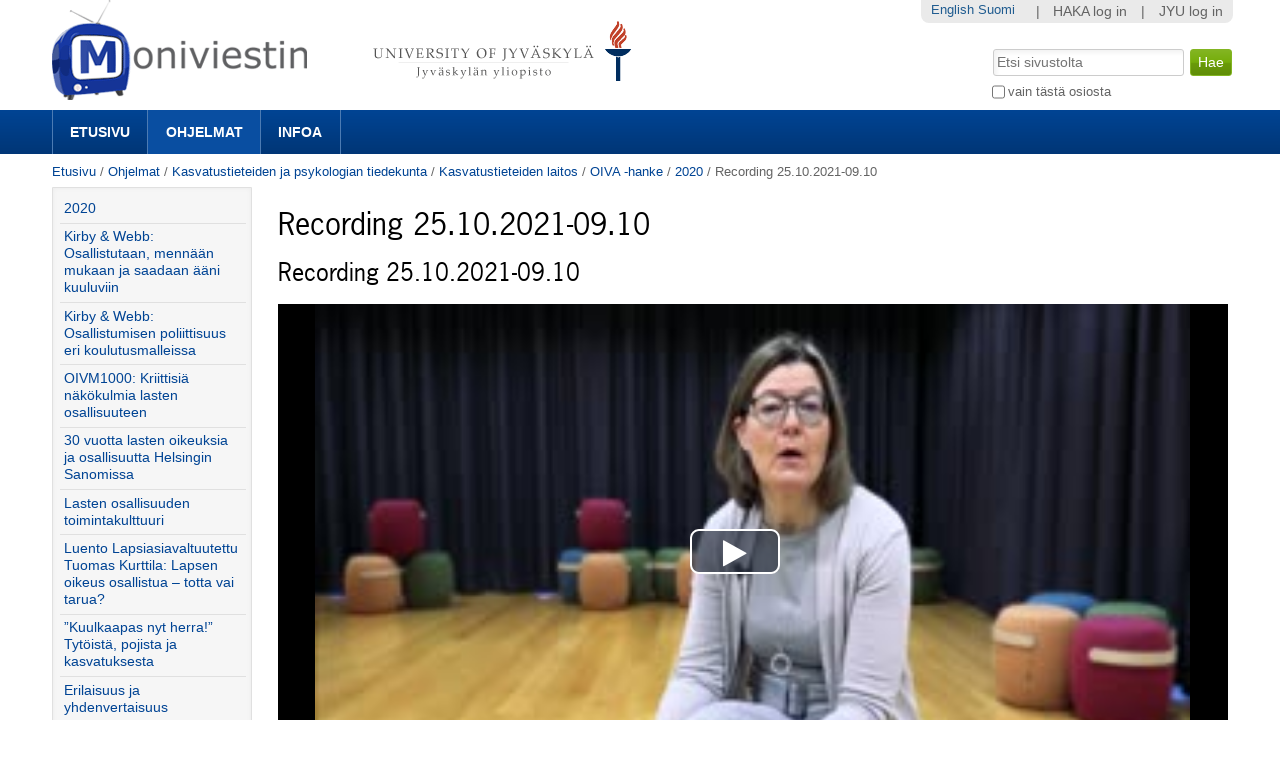

--- FILE ---
content_type: text/html;charset=utf-8
request_url: https://m3.jyu.fi/jyumv/ohjelmat/kptk/kla/oiva-hanke/2020/recording-25-10-2021-09.10
body_size: 41389
content:
<!DOCTYPE html PUBLIC "-//W3C//DTD XHTML 1.0 Transitional//EN" "http://www.w3.org/TR/xhtml1/DTD/xhtml1-transitional.dtd"><html xmlns="http://www.w3.org/1999/xhtml" lang="fi" xml:lang="fi">
<head>
    <meta http-equiv="Content-Type" content="text/html; charset=utf-8" />

    
        <base href="https://m3.jyu.fi/jyumv/ohjelmat/kptk/kla/oiva-hanke/2020/recording-25-10-2021-09.10/" /><!--[if lt IE 7]></base><![endif]-->
    

    
        <meta content="Recording 25.10.2021-09.10" name="DC.description" /><meta content="Recording 25.10.2021-09.10" name="description" /><meta content="text/plain" name="DC.format" /><meta content="Mediasivu" name="DC.type" /><meta content="2021/10/25 - " name="DC.date.valid_range" /><meta content="2021-10-25T10:38:32+02:00" name="DC.date.modified" /><meta content="2021-10-25T08:10:08+02:00" name="DC.date.created" /><meta content="fi" name="DC.language" />
<script type="text/javascript" class="jsviewlet">var I18N = {
    "insert_timestamp": "Lis\u00e4\u00e4 toistokohta", 
    "global": "globaali", 
    "jump_to_position": "Klikkaa t\u00e4st\u00e4 aloittaaksesi toiston kohdasta"
}</script>
<link rel="alternate" type="text/xml+oembed" href="https://m3.jyu.fi/jyumv/oembed?url=https%3A//m3.jyu.fi/jyumv/uidify/7d99884d0500471381ee03410831aa86&amp;format=xml" title="Recording 25.10.2021-09.10" />
        <link rel="alternate" type="application/json+oembed" href="https://m3.jyu.fi/jyumv/oembed?url=https%3A//m3.jyu.fi/jyumv/uidify/7d99884d0500471381ee03410831aa86&amp;format=json" title="Recording 25.10.2021-09.10" />
        

  
    <link rel="stylesheet" type="text/css" media="screen" href="https://m3.jyu.fi/jyumv/portal_css/M3Theme/reset-cachekey-d43406984e10d71c750c064823656a58.css" />
    <style type="text/css" media="screen">@import url(https://m3.jyu.fi/jyumv/portal_css/M3Theme/resourceplone.formwidget.autocompletejquery.autocomplete-cachekey-088d00219348297e252918bc19c6559c.css);</style>
    <link rel="stylesheet" type="text/css" href="https://m3.jyu.fi/jyumv/portal_css/M3Theme/base-cachekey-e9deb91a304b33b4e8beddbd3f57eeac.css" />
    <link rel="stylesheet" type="text/css" href="https://m3.jyu.fi/jyumv/portal_css/M3Theme/resourcejyu.tinymceoembedcssno-iframe-borders-cachekey-99db0f6d3a74c0410cbe94f98bb50cbe.css" />
    <link rel="stylesheet" type="text/css" media="screen" href="https://m3.jyu.fi/jyumv/portal_css/M3Theme/++resource++jyu.autodelete/css/style.css" title="Styles for warning viewlets in jyu.autodelete" />
    <style type="text/css" media="screen">@import url(https://m3.jyu.fi/jyumv/portal_css/M3Theme/++resource++jyu.m3.personalmediapages/css/easyaddportlet.css);</style>
    <link rel="stylesheet" type="text/css" media="screen" href="https://m3.jyu.fi/jyumv/portal_css/M3Theme/resourceplone.app.jquerytools.dateinput-cachekey-446e94cc3d824dedee97631e8fe3ee04.css" />
    <style type="text/css" media="screen">@import url(https://m3.jyu.fi/jyumv/portal_css/M3Theme/resourcejyu.rsslisting.stylesrsslisting-cachekey-5da169d4f3a621055a32d1b31a3aa283.css);</style>
    <link rel="stylesheet" type="text/css" href="https://m3.jyu.fi/jyumv/portal_css/M3Theme/resourcejyu.pathkeycsspathkey-cachekey-205fbccb87eb59a575cbefc38bbbca48.css" />
    <link rel="stylesheet" type="text/css" href="https://m3.jyu.fi/jyumv/portal_css/M3Theme/themejyu.theme2011dzstyle-cachekey-29b77856e65cf90796c5095312411a51.css" />
    <link rel="stylesheet" type="text/css" href="https://m3.jyu.fi/jyumv/portal_css/M3Theme/++resource++collective.fontawesome/css/font-awesome.min.css" />

  
  
    <script type="text/javascript" src="https://m3.jyu.fi/jyumv/portal_javascripts/M3Theme/resourceplone.app.jquery-cachekey-b4a677594797a495ed3a6328224846b6.js"></script>
    <script type="text/javascript" src="https://m3.jyu.fi/jyumv/portal_javascripts/M3Theme/resourceplone.formwidget.autocompletejquery.autocomplete.min-cachekey-0a3fa2dd71783e8ed7ed5d348f1c8581.js"></script>
    <script type="text/javascript" src="https://m3.jyu.fi/jyumv/portal_javascripts/M3Theme/resourcejyu.m3.mediajs3rdpartyprettyprint-cachekey-880e4efe72a2c5462a612fc4b23ece9a.js"></script>
    <script type="text/javascript" src="https://m3.jyu.fi/jyumv/portal_javascripts/M3Theme/resourcejyu.m3.mediajsm3.playerview-cachekey-d040d2d26e54917885fdc6a76970e48b.js"></script>
    <script type="text/javascript" src="https://m3.jyu.fi/jyumv/portal_javascripts/M3Theme/resourcejyu.m3.mediajs3rdpartyvideojs.ga-cachekey-2b88e07ba1e86c93d32d10ee2fd5c44c.js"></script>


<title>Recording 25.10.2021-09.10 — Moniviestin</title>
        
    <link rel="canonical" href="https://m3.jyu.fi/jyumv/ohjelmat/kptk/kla/oiva-hanke/2020/recording-25-10-2021-09.10" />
    <script type="text/javascript">
    if (window.jQuery !== undefined) { jQuery(function($) {
      if ($.datepick !== undefined) {
        var lt = String.fromCharCode(60),
            gt = String.fromCharCode(62),
        options = {
          yearRange: 'c-25:c+5', firstDay: 1,
          showTrigger: lt + 'button type="button" class="datepick"' + gt +
                       lt + 'img src="https://m3.jyu.fi/jyumv/popup_calendar.png" alt="" /' + gt +
                       lt + '/button' + gt
        };
        $.datepick.setDefaults($.datepick.regional['fi']);
        $(".date-widget, .datetime-widget").parent().datepick_z3cform(options);
      }
    })};
    </script>


    
    <link rel="apple-touch-icon" href="https://m3.jyu.fi/jyumv/touch_icon.png" />


<script type="text/javascript">
        jQuery(function($){
            if (typeof($.datepicker) != "undefined"){
              $.datepicker.setDefaults(
                jQuery.extend($.datepicker.regional['fi'],
                {dateFormat: 'dd.mm.yy'}));
            }
        });
        </script>




    <link rel="search" href="https://m3.jyu.fi/jyumv/@@search" title="Etsi tältä sivustolta" />



        
        
        
        
        

        
        <meta name="generator" content="Plone - http://plone.org" />
    

  
  <meta name="viewport" content="initial-scale=1" />
  <link rel="shortcut icon" type="image/x-icon" href="/jyumv/++theme++jyu.theme2011dz/images/favicon.ico" />
  <script type="text/javascript" src="https://use.typekit.com/kqo4yzt.js"></script>
  <script type="text/javascript">try{Typekit.load();}catch(e){}</script>
<meta property="og:image" content="https://m3.jyu.fi/jyumv/++resource++jyu.m3.media/images/program.png" /></head>

<body dir="ltr" class="template-view portaltype-jyu-m3-media-content-mediapage site-jyumv section-ohjelmat subsection-kptk subsection-kptk-kla subsection-kptk-kla-oiva-hanke icons-on userrole-anonymous"><div id="top"></div><div id="above-navbar">
  <div id="above-navbar-wrapper" class="page-width-magic">
    <div id="above-navbar-content" class="cell position-0 width-16">
      
    <p class="hiddenStructure">
  <a accesskey="2" href="https://m3.jyu.fi/jyumv/ohjelmat/kptk/kla/oiva-hanke/2020/recording-25-10-2021-09.10#content">Siirry sisältöön.</a> |

  <a accesskey="6" href="https://m3.jyu.fi/jyumv/ohjelmat/kptk/kla/oiva-hanke/2020/recording-25-10-2021-09.10#portal-globalnav">Siirry navigointiin</a>
</p>








<div id="portal-logos">

  <span>
    <a title="Moniviestin" accesskey="1" href="https://m3.jyu.fi/jyumv">
        <img alt="moniviestinlogo" src="https://m3.jyu.fi/jyumv/moniviestinlogo.png" />
    </a>
  </span>
</div>

    <p class="hiddenStructure">Navigation</p>

    



    </div>
  </div>
</div><div id="navbar">
  <div id="navbar-wrapper" class="page-width-magic">
    <div id="navbar-positioning" class="cell position-0 width-16">
      <a class="mobile-link mobile-link-sections">Sections</a>
      <a class="mobile-link mobile-link-search">Search</a>
      <ul id="navbar-content" class="hide-on-mobile mobile-transition"><li id="portaltab-index_html" class="plain"><a href="https://m3.jyu.fi/jyumv" title="">Etusivu</a></li><li id="portaltab-vanhat-ohjelmat-linkki" class="selected"><a href="https://m3.jyu.fi/jyumv/ohjelmat" title="Vanhat ohjelmat Moniviestimessä organisaatiorakenteen mukaan">Ohjelmat</a></li><li id="portaltab-info-linkki" class="plain"><a href="https://m3.jyu.fi/jyumv/ohjeet" title="Mikä Moniviestin? Infoa ja ohjeita.">Infoa</a></li></ul>
    </div>
  </div>
</div><div id="jyu-search-tools-wrapper" class="hide-on-mobile mobile-transition">
  <div id="portal-searchbox-wrapper" class="page-width-magic"> <div id="portal-searchbox">

    <form id="searchGadget_form" action="https://m3.jyu.fi/jyumv/@@search">

        <div class="LSBox">
        <label class="hiddenStructure" for="searchGadget">Hae</label>

        <input name="SearchableText" type="text" size="18" title="Etsi sivustolta" placeholder="Etsi sivustolta" accesskey="4" class="searchField" id="searchGadget" />

        <input class="searchButton" type="submit" value="Hae" />

        <div class="searchSection">
            <input id="searchbox_currentfolder_only" class="noborder" type="checkbox" name="path" value="/jyumv/ohjelmat/kptk/kla/oiva-hanke/2020" />
            <label for="searchbox_currentfolder_only" style="cursor: pointer">vain tästä osiosta</label>
        </div>

        <div class="LSResult" id="LSResult"><div class="LSShadow" id="LSShadow"></div></div>
        </div>
    </form>

    <div id="portal-advanced-search" class="hiddenStructure">
        <a href="https://m3.jyu.fi/jyumv/@@search" accesskey="5">Laajennettu haku...</a>
    </div>

</div></div>
</div><div id="below-navbar" class="page-width-magic">
  <div id="above-content" class="row">
    <div id="breadcrumbs" class="cell position-0 width-16">

    
    <span id="breadcrumbs-home">
        <a href="https://m3.jyu.fi/jyumv">Etusivu</a>
        <span class="breadcrumbSeparator">
            /
            
        </span>
    </span>
    <span id="breadcrumbs-1" dir="ltr">
        
            <a href="https://m3.jyu.fi/jyumv/ohjelmat">Ohjelmat</a>
            <span class="breadcrumbSeparator">
                /
                
            </span>
            
         
    </span>
    <span id="breadcrumbs-2" dir="ltr">
        
            <a href="https://m3.jyu.fi/jyumv/ohjelmat/kptk">Kasvatustieteiden ja psykologian tiedekunta</a>
            <span class="breadcrumbSeparator">
                /
                
            </span>
            
         
    </span>
    <span id="breadcrumbs-3" dir="ltr">
        
            <a href="https://m3.jyu.fi/jyumv/ohjelmat/kptk/kla">Kasvatustieteiden laitos</a>
            <span class="breadcrumbSeparator">
                /
                
            </span>
            
         
    </span>
    <span id="breadcrumbs-4" dir="ltr">
        
            <a href="https://m3.jyu.fi/jyumv/ohjelmat/kptk/kla/oiva-hanke">OIVA -hanke</a>
            <span class="breadcrumbSeparator">
                /
                
            </span>
            
         
    </span>
    <span id="breadcrumbs-5" dir="ltr">
        
            <a href="https://m3.jyu.fi/jyumv/ohjelmat/kptk/kla/oiva-hanke/2020">2020</a>
            <span class="breadcrumbSeparator">
                /
                
            </span>
            
         
    </span>
    <span id="breadcrumbs-6" dir="ltr">
        
            
            
            <span id="breadcrumbs-current">Recording 25.10.2021-09.10</span>
         
    </span>

</div>
    
  </div>

  <div id="portal-columns" class="row">
    <div id="column-content" class="cell position-3 width-13">
      <div id="viewlet-above-content">


</div><dl class="portalMessage info" id="kssPortalMessage" style="display:none">
        <dt>Info</dt>
        <dd></dd>
    </dl><div id="content">

                            

                            
  
    
    <h1 id="m3filename">
      <span>Recording 25.10.2021-09.10</span>
      <span style="display: none">7d99884d0500471381ee03410831aa86</span>
    </h1>
    <h2>
      <span>Recording 25.10.2021-09.10</span>
    </h2>
    


    

    <div>

<script type="text/javascript" src="https://m3.jyu.fi/jyumv/++resource++jyu.m3.media/js/3rdparty/hls.min.js"></script>

<div class="playerView">

  <script>videojs.options.flash.swf = "++resource++jyu.m3.media/js/3rdparty/video-js/video-js.swf";</script>

  <div id="m3video">
    <div class="playerExtraControls onlyInEmbed">
      <a id="m3Link" target="_top" title="Toista Moniviestimessä" href="https://m3.jyu.fi/jyumv/ohjelmat/kptk/kla/oiva-hanke/2020/recording-25-10-2021-09.10">Recording 25.10.2021-09.10</a>
      
      
    </div>
    <div class="playerBorders">
      <video width="100%" id="m3player" class="video-js vjs-default-skin" controls="false" preload="none" data-width="1280" data-default-profile="HDH264" data-poster-url="https://m3.jyu.fi/jyumv/ohjelmat/kptk/kla/oiva-hanke/2020/recording-25-10-2021-09.10/posterframe-002.jpg/@@posterframe" data-height="720">
        <source src="https://m3stream.jyu.fi/m3vod/_definst_/3/jyumv/7d99884d0500471381ee03410831aa86/7d99884d0500471381ee03410831aa86_1080p-20211025-06101635142639.mp4/playlist.m3u8" type="application/x-mpegURL" data-profile="1080p" data-title="1080p"></source>
        <source src="https://m3stream.jyu.fi/m3vod/_definst_/3/jyumv/7d99884d0500471381ee03410831aa86/7d99884d0500471381ee03410831aa86_HDH264-20211025-06101635142639.mp4/playlist.m3u8" type="application/x-mpegURL" data-profile="HDH264" data-title="720p"></source>
        <source src="https://m3stream.jyu.fi/m3vod/_definst_/3/jyumv/7d99884d0500471381ee03410831aa86/7d99884d0500471381ee03410831aa86_SDH264-20211025-06101635142639.mp4/playlist.m3u8" type="application/x-mpegURL" data-profile="SDH264" data-title="480p"></source>
        <source src="https://m3stream.jyu.fi/m3vod/_definst_/3/jyumv/7d99884d0500471381ee03410831aa86/7d99884d0500471381ee03410831aa86_Mobile-20211025-06101635142639.mp4/playlist.m3u8" type="application/x-mpegURL" data-profile="Mobile" data-title="240p"></source>
        
      </video>
    </div>
  </div>
  <div id="m3audio">
    <div class="playerExtraControls">
      <a class="restoreVideoPlayer" href="#">Näytä video</a>
    </div>
    <audio controls="controls" id="audioPlayer" src="https://m3stream.jyu.fi/m3vod/_definst_/3/jyumv/7d99884d0500471381ee03410831aa86/mp3:7d99884d0500471381ee03410831aa86_HQMP3-20211025-06101635142639.mp3/playlist.m3u8">Selaimesi ei tue äänentoistoa. Voit yrittää ladata tiedoston 'Lataukset' -välilehdeltä, jos se on saatavilla.</audio>
  </div>
</div>
</div>
    <div><div class="playerDetails">
    <div id="accordion">


    
      
    
    
      
    
    
      <div>
        <div class="accordionButton pure-button">
          
            <i class="icon-download-alt"></i>
          
          <a>Lataukset</a> 
        </div>
        <div class="accordionContent">
          
                <div class="submenuBorders">
        <p>Voit tallentaa median tietokoneellesi seuraavissa formaateissa: </p>

        <ul class="mediaDownloadLinks">
          <li title="Full HD H264">
            <a class="downloadLink" href="https://m3static.cc.jyu.fi/m3videos/3/jyumv/7d99884d0500471381ee03410831aa86/7d99884d0500471381ee03410831aa86_1080p-20211025-06101635142639.mp4">
              <span class="downloadType">1080P/1080p</span>
              <span class="downloadSize">1920x1088, </span>
              <span class="downloadSize">30 MB</span>
            </a>
          </li>
          <li title="Korkealaatuinen H264">
            <a class="downloadLink" href="https://m3static.cc.jyu.fi/m3videos/3/jyumv/7d99884d0500471381ee03410831aa86/7d99884d0500471381ee03410831aa86_HDH264-20211025-06101635142639.mp4">
              <span class="downloadType">HDH264/Hdh264</span>
              <span class="downloadSize">1280x720, </span>
              <span class="downloadSize">14 MB</span>
            </a>
          </li>
          <li title="Korkealaatuinen MP3">
            <a class="downloadLink" href="https://m3static.cc.jyu.fi/m3videos/3/jyumv/7d99884d0500471381ee03410831aa86/7d99884d0500471381ee03410831aa86_HQMP3-20211025-06101635142639.mp3">
              <span class="downloadType">HQMP3/Hqmp3</span>
              <span class="downloadSize">576x320, </span>
              <span class="downloadSize">856 kB</span>
            </a>
          </li>
          <li title="H264 mobiililaitteille">
            <a class="downloadLink" href="https://m3static.cc.jyu.fi/m3videos/3/jyumv/7d99884d0500471381ee03410831aa86/7d99884d0500471381ee03410831aa86_Mobile-20211025-06101635142639.mp4">
              <span class="downloadType">MOBILE/Mobile</span>
              <span class="downloadSize">320x176, </span>
              <span class="downloadSize">1 MB</span>
            </a>
          </li>
          <li title="Peruslaatuinen H264">
            <a class="downloadLink" href="https://m3static.cc.jyu.fi/m3videos/3/jyumv/7d99884d0500471381ee03410831aa86/7d99884d0500471381ee03410831aa86_SDH264-20211025-06101635142639.mp4">
              <span class="downloadType">SDH264/Sdh264</span>
              <span class="downloadSize">640x368, </span>
              <span class="downloadSize">4 MB</span>
            </a>
          </li>
        </ul>
      </div>

        </div>
      </div>
    
    
      <div>
        <div class="accordionButton pure-button">
          
            <i class="icon-share"></i>
          
          <a>Upotus</a> 
        </div>
        <div class="accordionContent">
          
                <div class="m3AccordionEmbed">
        <p>Voit käyttää tätä koodia upottaaksesi median toiselle sivulle. Tämän koodin kiinteäkokoinen upotus on laajasti yhteensopiva ja sopivin useimpiin käyttötarkoituksiin.</p>
        
            <textarea class="embedcode" cols="5" rows="8">&lt;iframe style="border: 0px" frameborder="0" type="text/html" allowfullscreen="true" webkitallowfullscreen="true" mozallowfullscreen="true" oallowfullscreen="true" msallowfullscreen="true" src="https://m3.jyu.fi/jyumv/embed?uid=7d99884d0500471381ee03410831aa86" height="335" width="177"&gt;
  &lt;p&gt;
    Cannot display this embedded content because your browser does not
    support iframes.
  &lt;/p&gt;
&lt;/iframe&gt;
</textarea>
        
        
        <p>Tämä sivu tukee myös oEmbed-upotusta.</p>
      </div>

        </div>
      </div>
    
    
      <div>
        <div class="accordionButton pure-button">
          
            <i class="icon-share"></i>
          
          <a>Responsiivinen upotus</a> 
        </div>
        <div class="accordionContent">
          
                <div class="m3AccordionEmbed">
        <p>Voit käyttää tätä koodia upottaaksesi median toiselle sivulle. Tämän koodin responsiivinen eli mukautuva upotus soveltuu käyttöön responsiivisilla verkkosivuilla.</p>
        
            <textarea class="embedcode" cols="5" rows="8">&lt;div style="height: 0;overflow: hidden;padding-top: min(740px, calc(((740.0 - 20.0) / 1280.0 * 100%) + 20px));max-width: 1280px;position: relative; margin-left: auto; margin-right: auto;"&gt;
&lt;iframe style="border: 0px; position: absolute;top: 0;left: 0;width: 100%;height: 100%;" frameborder="0" type="text/html" allowfullscreen="true" webkitallowfullscreen="true" mozallowfullscreen="true" oallowfullscreen="true" msallowfullscreen="true" width="100%" src="https://m3.jyu.fi/jyumv/embed?uid=7d99884d0500471381ee03410831aa86" height="740"&gt;
  &lt;p&gt;
    Cannot display this embedded content because your browser does not
    support iframes.
  &lt;/p&gt;
&lt;/iframe&gt;
&lt;/div&gt;
</textarea>
        
        
        <p>Tämä sivu tukee myös oEmbed-upotusta.</p>
      </div>

        </div>
      </div>
    
    
      <div>
        <div class="accordionButton pure-button">
          
            <i class="icon-link"></i>
          
          <a>Aikalinkki videoon</a> 
        </div>
        <div class="accordionContent">
          
                <div class="submenuBorders">
        <p>Voit käyttää tätä osoitetta linkittääksesi videon sen nykyiseen tilaan.</p>
        <p>Voit myös lisätä osoitteen kirjanmerkkeihin ja jatkaa katsomista myöhemmin.</p>
        <p><input id="positionURL" type="text" /></p>
        <p><button id="updateURL" class="allowMultiSubmit">Päivitä osoite</button></p>
      </div>

        </div>
      </div>
    
    
      <div>
        <div class="accordionButton pure-button">
          
            <i class="icon-mobile-phone"></i>
          
          <a>Katselulinkit mobiililaitteille</a> 
        </div>
        <div class="accordionContent">
          
          <div class="submenuBorders">
  <p>Jos mobiililaitteesi ei toista tätä videota, kokeile seuraavia linkkejä.</p>
  
    <div class="androidLink">
      <i class="icon-android"> </i>
      <a href="rtsp://m3stream.jyu.fi/m3vod/_definst_/3/jyumv/7d99884d0500471381ee03410831aa86/7d99884d0500471381ee03410831aa86_SDH264-20211025-06101635142639.mp4" id="androidLink" title="Android-yhteensopiva lähde">Android
      </a>
    </div>
    <div class="iphoneLink">
      <i class="icon-apple"> </i>
      <a href="https://m3stream.jyu.fi/m3vod/_definst_/3/jyumv/7d99884d0500471381ee03410831aa86/7d99884d0500471381ee03410831aa86_SDH264-20211025-06101635142639.mp4/playlist.m3u8" id="iphoneLink" title="iPhone/iPad-yhteensopiva lähde">iPhone/iPad
      </a>
    </div>
  
</div>

        </div>
      </div>
    

  </div>
</div>
</div>

    

    <div id="belowcontentbody">
      



    <div class="visualClear"><!-- --></div>

    <div class="documentActions">
        

        

    </div>




    </div>
  

                        </div>
    








    <div class="reply">
        <form action="https://m3.jyu.fi/jyumv/login_form?came_from=https%3A//m3.jyu.fi/jyumv/ohjelmat/kptk/kla/oiva-hanke/2020/recording-25-10-2021-09.10/view">
            <input class="standalone loginbutton" type="submit" value="Kirjaudu sisään kommentoidaksesi" />
        </form>
    </div>

    

    

    


</div>
    <div id="column-one" class="cell position-0 width-3">
            
                
<div class="portletWrapper" data-portlethash="706c6f6e652e6c656674636f6c756d6e0a636f6e746578740a2f6a79756d760a6e617669676174696f6e" id="portletwrapper-706c6f6e652e6c656674636f6c756d6e0a636f6e746578740a2f6a79756d760a6e617669676174696f6e">
<dl class="portlet portletNavigationTree">

    <dt class="portletHeader hiddenStructure">
        <span class="portletTopLeft"></span>
        <a href="https://m3.jyu.fi/jyumv/sitemap" class="tile">Navigointi</a>
        <span class="portletTopRight"></span>
    </dt>

    <dd class="portletItem lastItem">
        <ul class="navTree navTreeLevel0">
            <li class="navTreeItem navTreeTopNode section-2020">
                <div>
                   <a href="https://m3.jyu.fi/jyumv/ohjelmat/kptk/kla/oiva-hanke/2020" class="contenttype-jyu-m3-media-content-program" title="OIVA -hankkeen videoita 2020">
                   <img width="16" height="16" src="https://m3.jyu.fi/jyumv/++resource++jyu.m3.media/images/program.png" alt="Program" />
                   
                   2020
                   </a>
                </div>
            </li>
            



<li class="navTreeItem visualNoMarker section-video-1-1">

    


        <a href="https://m3.jyu.fi/jyumv/ohjelmat/kptk/kla/oiva-hanke/2020/video-1-1" class="state-published contenttype-jyu-m3-media-content-mediapage" title="Oppilaiden osallisuuden politiikkaa">
            <img width="16" height="16" src="https://m3.jyu.fi/jyumv/++resource++jyu.m3.media/images/video.png" alt="Mediasivu" />
            <span>Kirby &amp; Webb: Osallistutaan, mennään mukaan ja saadaan ääni kuuluviin</span>
        </a>

        

    
</li>


<li class="navTreeItem visualNoMarker section-video-2-1">

    


        <a href="https://m3.jyu.fi/jyumv/ohjelmat/kptk/kla/oiva-hanke/2020/video-2-1" class="state-published contenttype-jyu-m3-media-content-mediapage" title="Perpetua Kirby &amp; Rebecca Webb">
            <img width="16" height="16" src="https://m3.jyu.fi/jyumv/++resource++jyu.m3.media/images/video.png" alt="Mediasivu" />
            <span>Kirby &amp; Webb: Osallistumisen poliittisuus eri koulutusmalleissa</span>
        </a>

        

    
</li>


<li class="navTreeItem visualNoMarker section-recording-24-01-2020-10-25">

    


        <a href="https://m3.jyu.fi/jyumv/ohjelmat/kptk/kla/oiva-hanke/2020/recording-24-01-2020-10.25" class="state-published contenttype-jyu-m3-media-content-mediapage" title="Marit Ursin (Associate Professor, PHD) ja Marleena Mustola (Yliopistonlehtori, FT)">
            <img width="16" height="16" src="https://m3.jyu.fi/jyumv/++resource++jyu.m3.media/images/video.png" alt="Mediasivu" />
            <span>OIVM1000: Kriittisiä näkökulmia lasten osallisuuteen</span>
        </a>

        

    
</li>


<li class="navTreeItem visualNoMarker section-recording-24-01-2020-10-54">

    


        <a href="https://m3.jyu.fi/jyumv/ohjelmat/kptk/kla/oiva-hanke/2020/recording-24-01-2020-10.54" class="state-published contenttype-jyu-m3-media-content-mediapage" title="Eija Sevón ja Marleena Mustola">
            <img width="16" height="16" src="https://m3.jyu.fi/jyumv/++resource++jyu.m3.media/images/video.png" alt="Mediasivu" />
            <span>30 vuotta lasten oikeuksia ja osallisuutta Helsingin Sanomissa</span>
        </a>

        

    
</li>


<li class="navTreeItem visualNoMarker section-recording-24-01-2020-10-56">

    


        <a href="https://m3.jyu.fi/jyumv/ohjelmat/kptk/kla/oiva-hanke/2020/recording-24-01-2020-10.56" class="state-published contenttype-jyu-m3-media-content-mediapage" title="Liisa Karlsson ja Tuula Stenius">
            <img width="16" height="16" src="https://m3.jyu.fi/jyumv/++resource++jyu.m3.media/images/video.png" alt="Mediasivu" />
            <span>Lasten osallisuuden toimintakulttuuri</span>
        </a>

        

    
</li>


<li class="navTreeItem visualNoMarker section-recording-24-01-2020-10-58">

    


        <a href="https://m3.jyu.fi/jyumv/ohjelmat/kptk/kla/oiva-hanke/2020/recording-24-01-2020-10.58" class="state-published contenttype-jyu-m3-media-content-mediapage" title="Luento Lapsiasiavaltuutettu Tuomas Kurttila">
            <img width="16" height="16" src="https://m3.jyu.fi/jyumv/++resource++jyu.m3.media/images/video.png" alt="Mediasivu" />
            <span>Luento Lapsiasiavaltuutettu Tuomas Kurttila: Lapsen oikeus osallistua – totta vai tarua?</span>
        </a>

        

    
</li>


<li class="navTreeItem visualNoMarker section-recording-24-01-2020-11-01">

    


        <a href="https://m3.jyu.fi/jyumv/ohjelmat/kptk/kla/oiva-hanke/2020/recording-24-01-2020-11.01" class="state-published contenttype-jyu-m3-media-content-mediapage" title="Podcast: Alasuutari Maarit (2019)">
            <img width="16" height="16" src="https://m3.jyu.fi/jyumv/++resource++jyu.m3.media/images/video.png" alt="Mediasivu" />
            <span>”Kuulkaapas nyt herra!” Tytöistä, pojista ja kasvatuksesta</span>
        </a>

        

    
</li>


<li class="navTreeItem visualNoMarker section-recording-24-01-2020-11-03">

    


        <a href="https://m3.jyu.fi/jyumv/ohjelmat/kptk/kla/oiva-hanke/2020/recording-24-01-2020-11.03" class="state-published contenttype-jyu-m3-media-content-mediapage" title="Podcast">
            <img width="16" height="16" src="https://m3.jyu.fi/jyumv/++resource++jyu.m3.media/images/video.png" alt="Mediasivu" />
            <span>Erilaisuus ja yhdenvertaisuus</span>
        </a>

        

    
</li>


<li class="navTreeItem visualNoMarker section-recording-24-01-2020-11-05">

    


        <a href="https://m3.jyu.fi/jyumv/ohjelmat/kptk/kla/oiva-hanke/2020/recording-24-01-2020-11.05" class="state-published contenttype-jyu-m3-media-content-mediapage" title="Can &amp; Vuorisalo, 2019">
            <img width="16" height="16" src="https://m3.jyu.fi/jyumv/++resource++jyu.m3.media/images/video.png" alt="Mediasivu" />
            <span>Yhteiskunnalliset jaot ja niiden merkitys yksilön elämään</span>
        </a>

        

    
</li>


<li class="navTreeItem visualNoMarker section-recording-24-01-2020-11-07">

    


        <a href="https://m3.jyu.fi/jyumv/ohjelmat/kptk/kla/oiva-hanke/2020/recording-24-01-2020-11.07" class="state-published contenttype-jyu-m3-media-content-mediapage" title="Sonja Ala-Lahti:Mindfulness sosio-emotionaalisia vaikeuksia kokevien lasten tukikeinona varhaiskasvatuksessa">
            <img width="16" height="16" src="https://m3.jyu.fi/jyumv/++resource++jyu.m3.media/images/video.png" alt="Mediasivu" />
            <span>Sonja Ala-Lahti 8.3.2019</span>
        </a>

        

    
</li>


<li class="navTreeItem visualNoMarker section-recording-24-01-2020-11-10">

    


        <a href="https://m3.jyu.fi/jyumv/ohjelmat/kptk/kla/oiva-hanke/2020/recording-24-01-2020-11.10" class="state-published contenttype-jyu-m3-media-content-mediapage" title="Del Angel, T. &amp; Moring, A. &amp; Sevón, E. &amp; Vilkka, L. 2019. Monimuotoisten perheiden kohtaamisen kysymyksiä.">
            <img width="16" height="16" src="https://m3.jyu.fi/jyumv/++resource++jyu.m3.media/images/video.png" alt="Mediasivu" />
            <span>Monimuotoiset Perheet</span>
        </a>

        

    
</li>


<li class="navTreeItem visualNoMarker section-video-1-2">

    


        <a href="https://m3.jyu.fi/jyumv/ohjelmat/kptk/kla/oiva-hanke/2020/video-1-2" class="state-published contenttype-jyu-m3-media-content-mediapage" title="Tarja Pösö">
            <img width="16" height="16" src="https://m3.jyu.fi/jyumv/++resource++jyu.m3.media/images/video.png" alt="Mediasivu" />
            <span>Lasten suojelemisen ristiriidoista - näkökulmia lastensuojelussa</span>
        </a>

        

    
</li>


<li class="navTreeItem visualNoMarker section-video-3-1">

    


        <a href="https://m3.jyu.fi/jyumv/ohjelmat/kptk/kla/oiva-hanke/2020/video-3-1" class="state-published_with_subtitles contenttype-jyu-m3-media-content-mediapage" title="Perheiden monimuotoisuus ja lasten hyvinvointi">
            <img width="16" height="16" src="https://m3.jyu.fi/jyumv/++resource++jyu.m3.media/images/video.png" alt="Mediasivu" />
            <span>Kimmo Jokinen</span>
        </a>

        

    
</li>


<li class="navTreeItem visualNoMarker section-video-4">

    


        <a href="https://m3.jyu.fi/jyumv/ohjelmat/kptk/kla/oiva-hanke/2020/video-4" class="state-published contenttype-jyu-m3-media-content-mediapage" title="Sanna Mustasaari">
            <img width="16" height="16" src="https://m3.jyu.fi/jyumv/++resource++jyu.m3.media/images/video.png" alt="Mediasivu" />
            <span>Moninaiset perheet ja kulttuurit lapsen oikeuksien näkökulmasta</span>
        </a>

        

    
</li>


<li class="navTreeItem visualNoMarker section-video-5">

    


        <a href="https://m3.jyu.fi/jyumv/ohjelmat/kptk/kla/oiva-hanke/2020/video-5" class="state-published contenttype-jyu-m3-media-content-mediapage" title="Marja Peltola">
            <img width="16" height="16" src="https://m3.jyu.fi/jyumv/++resource++jyu.m3.media/images/video.png" alt="Mediasivu" />
            <span>Samanlaisia ja erilaisia - Sosiologisia näkökulmia maahanmuuttotaustaisiin perheisiin</span>
        </a>

        

    
</li>


<li class="navTreeItem visualNoMarker section-recording-29-07-2020-11-01">

    


        <a href="https://m3.jyu.fi/jyumv/ohjelmat/kptk/kla/oiva-hanke/2020/recording-29-07-2020-11.01" class="state-published_with_subtitles contenttype-jyu-m3-media-content-mediapage" title="KPTM1030 - Ryhmälinssi moninaisuuden kohtaamiseen koulutus- ja kasvatustyössä">
            <img width="16" height="16" src="https://m3.jyu.fi/jyumv/++resource++jyu.m3.media/images/video.png" alt="Mediasivu" />
            <span>Tuuli Anna Renvik, VTT, yliopistonlehtori, Helsingin yliopiston Avoin yliopisto</span>
        </a>

        

    
</li>


<li class="navTreeItem visualNoMarker section-recording-29-07-2020-14-55">

    


        <a href="https://m3.jyu.fi/jyumv/ohjelmat/kptk/kla/oiva-hanke/2020/recording-29-07-2020-14.55" class="state-published_with_subtitles contenttype-jyu-m3-media-content-mediapage" title="Moodlessa olevan opintojakson introvideo.">
            <img width="16" height="16" src="https://m3.jyu.fi/jyumv/++resource++jyu.m3.media/images/video.png" alt="Mediasivu" />
            <span>KPTM1030 -introvideo</span>
        </a>

        

    
</li>


<li class="navTreeItem visualNoMarker section-recording-03-08-2020-10-46">

    


        <a href="https://m3.jyu.fi/jyumv/ohjelmat/kptk/kla/oiva-hanke/2020/recording-03-08-2020-10.46" class="state-published contenttype-jyu-m3-media-content-mediapage" title="OIVM3000: Lasten oikeudet, lastensuojelu ja perheet etnisistä vähemmistöistä">
            <img width="16" height="16" src="https://m3.jyu.fi/jyumv/++resource++jyu.m3.media/images/video.png" alt="Mediasivu" />
            <span>Marit Ursin</span>
        </a>

        

    
</li>


<li class="navTreeItem visualNoMarker section-recording-03-08-2020-10-55">

    


        <a href="https://m3.jyu.fi/jyumv/ohjelmat/kptk/kla/oiva-hanke/2020/recording-03-08-2020-10.55" class="state-published contenttype-jyu-m3-media-content-mediapage" title="Monimuotoisuutta rakentamassa: tiedon hierarkisuudesta">
            <img width="16" height="16" src="https://m3.jyu.fi/jyumv/++resource++jyu.m3.media/images/video.png" alt="Mediasivu" />
            <span>Norma Rudolph, Tohtorikoulutettava</span>
        </a>

        

    
</li>


<li class="navTreeItem visualNoMarker section-recording-03-08-2020-10-56">

    


        <a href="https://m3.jyu.fi/jyumv/ohjelmat/kptk/kla/oiva-hanke/2020/recording-03-08-2020-10.56" class="state-published contenttype-jyu-m3-media-content-mediapage" title="Koskinen, M. &amp; Koskinen, A. Stigmatisointi ja mikroaggressiot kansainvälisesti adoptoitujen kuulumisen ja osallisuuden haastajina 2019">
            <img width="16" height="16" src="https://m3.jyu.fi/jyumv/++resource++jyu.m3.media/images/video.png" alt="Mediasivu" />
            <span>Koskinen, M. &amp; Koskinen, A.</span>
        </a>

        

    
</li>


<li class="navTreeItem visualNoMarker section-video">

    


        <a href="https://m3.jyu.fi/jyumv/ohjelmat/kptk/kla/oiva-hanke/2020/video" class="state-published contenttype-jyu-m3-media-content-mediapage" title="OIVA MOOC introvideo">
            <img width="16" height="16" src="https://m3.jyu.fi/jyumv/++resource++jyu.m3.media/images/video.png" alt="Mediasivu object code" />
            <span>MOOC intro</span>
        </a>

        

    
</li>


<li class="navTreeItem visualNoMarker section-recording-05-08-2020-13-00">

    


        <a href="https://m3.jyu.fi/jyumv/ohjelmat/kptk/kla/oiva-hanke/2020/recording-05-08-2020-13.00" class="state-published_with_subtitles contenttype-jyu-m3-media-content-mediapage" title="Mustola &amp; Sevón: Lasten kuuleminen HS uutisoinneissa">
            <img width="16" height="16" src="https://m3.jyu.fi/jyumv/++resource++jyu.m3.media/images/video.png" alt="Mediasivu" />
            <span>Mustola &amp; Sevón</span>
        </a>

        

    
</li>


<li class="navTreeItem visualNoMarker section-recording-05-06-2021-08-29">

    


        <a href="https://m3.jyu.fi/jyumv/ohjelmat/kptk/kla/oiva-hanke/2020/recording-05-06-2021-08.29" class="state-published contenttype-jyu-m3-media-content-mediapage" title="Suvianna Hakalehto">
            <img width="16" height="16" src="https://m3.jyu.fi/jyumv/++resource++jyu.m3.media/images/video.png" alt="Mediasivu" />
            <span>1. Lasten oikeudet</span>
        </a>

        

    
</li>


<li class="navTreeItem visualNoMarker section-recording-05-06-2021-08-33">

    


        <a href="https://m3.jyu.fi/jyumv/ohjelmat/kptk/kla/oiva-hanke/2020/recording-05-06-2021-08.33" class="state-published contenttype-jyu-m3-media-content-mediapage" title="Suvianna Hakalehto">
            <img width="16" height="16" src="https://m3.jyu.fi/jyumv/++resource++jyu.m3.media/images/video.png" alt="Mediasivu" />
            <span>2. Lasten osallisuusoikeudet</span>
        </a>

        

    
</li>


<li class="navTreeItem visualNoMarker section-recording-05-06-2021-08-34">

    


        <a href="https://m3.jyu.fi/jyumv/ohjelmat/kptk/kla/oiva-hanke/2020/recording-05-06-2021-08.34" class="state-published contenttype-jyu-m3-media-content-mediapage" title="Suvianna Hakalehto">
            <img width="16" height="16" src="https://m3.jyu.fi/jyumv/++resource++jyu.m3.media/images/video.png" alt="Mediasivu" />
            <span>3. Lapsen etu</span>
        </a>

        

    
</li>


<li class="navTreeItem visualNoMarker section-recording-05-06-2021-08-38">

    


        <a href="https://m3.jyu.fi/jyumv/ohjelmat/kptk/kla/oiva-hanke/2020/recording-05-06-2021-08.38" class="state-published contenttype-jyu-m3-media-content-mediapage" title="Suvianna Hakalehto">
            <img width="16" height="16" src="https://m3.jyu.fi/jyumv/++resource++jyu.m3.media/images/video.png" alt="Mediasivu" />
            <span>4. Mitä lapset ajattelevat lasten oikeuksista?</span>
        </a>

        

    
</li>


<li class="navTreeItem visualNoMarker section-recording-05-06-2021-09-13">

    


        <a href="https://m3.jyu.fi/jyumv/ohjelmat/kptk/kla/oiva-hanke/2020/recording-05-06-2021-09.13" class="state-published contenttype-jyu-m3-media-content-mediapage" title="Suvianna Hakalehto">
            <img width="16" height="16" src="https://m3.jyu.fi/jyumv/++resource++jyu.m3.media/images/video.png" alt="Mediasivu" />
            <span>5. Miksi lasten oikeuksien tunteminen on tärkeää?</span>
        </a>

        

    
</li>


<li class="navTreeItem visualNoMarker navTreeCurrentNode section-recording-25-10-2021-09-10">

    


        <a href="https://m3.jyu.fi/jyumv/ohjelmat/kptk/kla/oiva-hanke/2020/recording-25-10-2021-09.10" class="state-published navTreeCurrentItem navTreeCurrentNode contenttype-jyu-m3-media-content-mediapage" title="Recording 25.10.2021-09.10">
            <img width="16" height="16" src="https://m3.jyu.fi/jyumv/++resource++jyu.m3.media/images/video.png" alt="Mediasivu" />
            <span>Recording 25.10.2021-09.10</span>
        </a>

        

    
</li>


<li class="navTreeItem visualNoMarker section-lasten-oikeudet-teemavideo">

    


        <a href="https://m3.jyu.fi/jyumv/ohjelmat/kptk/kla/oiva-hanke/2020/lasten-oikeudet-teemavideo" class="state-published contenttype-jyu-m3-media-content-mediapage" title="Teemavideo">
            <img width="16" height="16" src="https://m3.jyu.fi/jyumv/++resource++jyu.m3.media/images/video.png" alt="Mediasivu object code" />
            <span>Lasten oikeudet -Teemavideo</span>
        </a>

        

    
</li>




        </ul>
        <span class="portletBottomLeft"></span>
        <span class="portletBottomRight"></span>
    </dd>
</dl>

</div>




            
        </div>
    
  </div>

  <div id="jyu-site-tools-wrapper">
    <div id="jyu-site-tools" class="page-width-magic">
      <div id="quicknav-personaltools-wrapper"><ul class="actionMenu deactivated" id="portal-personaltools">
  <li id="anon-personalbar">
    
        <a href="" id="personaltools-copy_of_separator"> | </a>
    
    
        <a href="https://m3.jyu.fi/jyumv/shiblogin?came_from=https://m3.jyu.fi/jyumv/ohjelmat/kptk/kla/oiva-hanke/2020/recording-25-10-2021-09.10" id="personaltools-haka_login">HAKA log in</a>
    
    
        <a href="" id="personaltools-separator"> | </a>
    
    
        <a href="https://m3.jyu.fi/Shibboleth.sso/Login?target=https://m3.jyu.fi/jyumv/shiblogin?came_from=https://m3.jyu.fi/jyumv/ohjelmat/kptk/kla/oiva-hanke/2020/recording-25-10-2021-09.10&amp;entityID=https://login.jyu.fi/idp/shibboleth" id="personaltools-jyu_login">JYU log in</a>
    
  </li>
</ul><ul id="portal-languageselector">
    
    <li class="language-en">
        <a href="https://m3.jyu.fi/jyumv/ohjelmat/kptk/kla/oiva-hanke/2020/recording-25-10-2021-09.10/switchLanguage?set_language=en" title="English">English</a>
    </li>
    
    
    <li class="currentLanguage language-fi">
        <a href="https://m3.jyu.fi/jyumv/ohjelmat/kptk/kla/oiva-hanke/2020/recording-25-10-2021-09.10/switchLanguage?set_language=fi" title="Suomi">Suomi</a>
    </li>
    
</ul></div>
      <div id="language-selector-wrapper"></div>
    </div>
  </div>
  <div id="portal-footer-wrapper" class="row">
    <div id="portal-footer" class="cell position-0 width-16">
      <span class="facultycolor"></span>
      <div id="portal-footer-content"><p style="text-align: center; "><a class="external-link" href="https://www.jyu.fi" target="_self">Jyväskylän yliopisto</a> | <a class="external-link" href="https://www.jyu.fi/digipalvelut/" style="text-align: center; " target="_self">Digipalvelut</a> | <a title="Moniviestin-info" href="https://m3.jyu.fi/jyumv/ohjeet" class="internal-link" target="_self">Info</a> | <a href="https://m3.jyu.fi/jyumv/ohjeet/tukipyynto-moniviestin" class="internal-link" target="_self">Anna palautetta tai kysy apua</a></p></div>
    </div>
  </div><script type="text/javascript">
  var _paq = _paq || [];
  _paq.push(['trackPageView']);
  _paq.push(['enableLinkTracking']);
  (function() {
    var u="//piwik.app.jyu.fi/";
    _paq.push(['setTrackerUrl', u+'piwik.php']);
    _paq.push(['setSiteId', 1]);
    var d=document, g=d.createElement('script'), s=d.getElementsByTagName('script')[0];
    g.type='text/javascript'; g.async=true; g.defer=true; g.src=u+'piwik.js'; s.parentNode.insertBefore(g,s);
  })();
</script>

</div><!-- below-navbar --></body>
</html>

--- FILE ---
content_type: application/x-javascript;charset=utf-8
request_url: https://m3.jyu.fi/jyumv/portal_javascripts/M3Theme/resourcejyu.m3.mediajsm3.playerview-cachekey-d040d2d26e54917885fdc6a76970e48b.js
body_size: 8484
content:

/* Merged Plone Javascript file
 * This file is dynamically assembled from separate parts.
 * Some of these parts have 3rd party licenses or copyright information attached
 * Such information is valid for that section,
 * not for the entire composite file
 * originating files are separated by - filename.js -
 */

/* - ++resource++jyu.m3.media/js/m3.playerview.js - */
// https://m3.jyu.fi/jyumv/portal_javascripts/++resource++jyu.m3.media/js/m3.playerview.js?original=1
var I18N=I18N||{};var profilesPlugin=function(options){"use strict";var player=this,ProfileMenuItem,ProfilesButton;ProfileMenuItem=videojs.extend(videojs.getComponent('MenuItem'),{init: function(player,options){videojs.getComponent('MenuItem').call(this,player,options);this.sources=options.sources;this.videoProfile=options.videoProfile;this.on('click',this.onClick)}});ProfileMenuItem.prototype.onClick=function(){var pos=player.currentTime(),loadHandler,wasPlaying=!player.paused();loadHandler=function(){player.off('loadeddata',loadHandler);player.currentTime(pos);if(wasPlaying){player.play()}};player.pause();player.on('loadeddata',loadHandler);player.src(this.sources)};ProfileMenuItem.prototype.update=function(){this.selected(false);return};ProfilesButton=videojs.extend(videojs.getComponent('MenuButton'),{init: function(player,options){videojs.getComponent('MenuButton').call(this,player,options)}});var menuItems=[];ProfilesButton.prototype.createItems=function(){var grouped={};$.each(player.options_.sources, function(){var name=this['data-profile'],group=grouped[name];if(!group){group=grouped[name]=[]}
group.push(this)});$.each(grouped, function(){var name=this[0]['data-profile'];menuItems.push(new ProfileMenuItem(player,{label:this[0]['data-title']||name,videoProfile:name,sources:this}))});return menuItems};ProfilesButton.prototype.kind_='profiles';ProfilesButton.prototype.buttonText='Switch media';ProfilesButton.prototype.className='vjs-profiles-button';player.controlBar.addChild(new ProfilesButton(player,{name:'profile-switcher'}));var defaultProfile=player.options_['data-default-profile'],profileActivated=false;$.each(menuItems, function(){if(this.videoProfile===defaultProfile){this.onClick();profileActivated=true}});if(!profileActivated&&console&&console.warn){console.warn('ProfilesPlugin: default profile not in sources list!')}};$(function(){"use strict";var $m3player=$('#m3player'),videoPlayer,initialPos,$video,$audio,audioPlayer,isLivestream,seekLinkContainers,$positionUrlInput;$video=$('#m3video');$audio=$('#m3audio');isLivestream=$('.playerView.livestream').length>0;var origHeight=$m3player.data('height');var origWidth=$m3player.data('width');var currentWidth=$video.width();var newHeight=currentWidth * origHeight/origWidth;$video.height(newHeight);seekLinkContainers='.commentBody, .commentBody *, #videoDescription, .chapters li, #videoBodyText *, .mediaTimestamp';$positionUrlInput=$("input#positionURL");M3.activePlayer=null;if(!($video.length||$audio.length)){return}
if($video.length){$audio.hide();videoPlayer=videojs('m3player',{poster:$m3player.attr('data-poster-url'),techOrder:['html5','flash'],context:dashjs.MediaPlayer().create()},
function(){this.ga({eventLabel:document.title});this.hotkeys({volumeStep:0.1,seekStep:10,enableMute:false,enableModifiersForNumbers:false,enableHoverScroll:true})});if(!isLivestream){videojs.plugin('profilesPlugin',profilesPlugin);videoPlayer.profilesPlugin()}
videoPlayer.on('error', function(error){M3.lastError=error});M3.videoPlayer=M3.activePlayer=videoPlayer;videoPlayer.height(newHeight)}
if($audio.length){var source=document.querySelector('#audioPlayer').src;var audio=document.getElementById('audioPlayer');initialPos=M3.getPositionFromUri();var ua=navigator.userAgent.toLowerCase();var safari=false;var iOS=!!ua.match(/iPad/i) || !!ua.match(/iPhone/i);if(ua.indexOf('safari')!=-1){if(ua.indexOf('chrome')===-1){safari=true}}
if(iOS){$audio.find("audio").width("100%")}
if(Hls.isSupported()&&!safari){var hls=new Hls();hls.loadSource(source);hls.attachMedia(audio);audio.addEventListener('loadeddata', function(){if(initialPos&&!videoPlayer){audio.play();audio.currentTime=initialPos;initialPos=0}})}
else if(audio.canPlayType('application/vnd.apple.mpegurl')){audio.addEventListener('canplay', function(){if(initialPos&&!videoPlayer){audio.play();audio.currentTime=initialPos;initialPos=0}})}
if(!M3.activePlayer){M3.activePlayer=audio}
M3.audioPlayer=audio}
$(window).resize(function(){var origHeight=$m3player.data('height');var origWidth=$m3player.data('width');var currentWidth=$video.width();var newHeight=currentWidth * origHeight/origWidth;try{M3.videoPlayer.height(newHeight)} catch(e){}
try{$video.height(newHeight)} catch(e){}});$('#m3audio .restoreVideoPlayer').click(function(){$audio.hide();$video.show();$audio.find('audio').each(function(){this.pause()});M3.activePlayer=videoPlayer;return false});$('#audioOnly').click(function(){$audio.show();$video.hide();videoPlayer.pause();M3.activePlayer=audioPlayer;return false});if(videoPlayer){videoPlayer.ready(function(){initialPos=M3.getPositionFromUri();if(isLivestream){videoPlayer.currentTime=function(pos){return pos?videoPlayer:0}}
videoPlayer.on('loadeddata', function(){if(initialPos){videoPlayer.play();videoPlayer.currentTime(initialPos);initialPos=0}});M3.fullscreenFix(videoPlayer)})}
$("button#updateURL").click(function(){M3.setPositionUri(Math.floor(M3.activePlayer.currentTime()));$positionUrlInput.attr("value",window.location.href).get(0).select()});$("button#trimIn").click(function(){var pos=Math.floor(M3.activePlayer.currentTime());$('input#trimInPos').val(pos)});$("button#trimOut").click(function(){var pos=Math.floor(M3.activePlayer.currentTime());$('input#trimOutPos').val(pos)});$(seekLinkContainers).addTimeLinks(function(seconds){M3.activePlayer.currentTime(seconds);M3.activePlayer.play()});if($('#m3player').hasClass('restrictedMedia')){$('#m3player, #m3player video, #m3audio audio').each(function(){this.oncontextmenu=function(){return false}})}(function(){var $portletEditChaptersTextArea,parent=this,$chapterList=$(".mediaChapter"),$chapterEditFormPortlet=$(".chaptersPortletEdit"),$chapterEditForm=$chapterEditFormPortlet.find("form"),$chaptersEditLink=$(".activatePortletChaptersEdit");$chapterEditFormPortlet.show();$chapterEditForm.hide();$portletEditChaptersTextArea=$chapterEditForm.find(".chaptersPortletEditTextArea");$chaptersEditLink.click(function(e){e.preventDefault();$chapterList.add($chaptersEditLink).hide();$chapterEditForm.show()});$(".deactivatePortletChaptersEdit").click(function(e){e.preventDefault();$chapterEditForm.hide();$chapterList.add($chaptersEditLink).show()});$portletEditChaptersTextArea.addTimestampButton(
function(textarea,button){$(textarea).before(button)},true)}());$(".m3AccordionEmbed").selectEditableTextOnFocus();var positionButton=function(textarea,button){$(textarea).before(button)};$(".commentActions .reply-to-comment-button").click(function(){$(this).parent(".commentActions").next(".reply").find("textarea").addTimestampButton(positionButton)});$("#commenting textarea").addTimestampButton(positionButton)});M3.fullscreenFix=function(videoPlayer){var fsHackDetected=document.URL.match(/(?:fullscreen=1)/);var fullscreenAvailable=(document.fullscreenEnabled||document.mozFullScreenEnabled||document.webkitFullscreenEnabled||document.msFullscreenEnabled);if(fsHackDetected){videoPlayer.play();window.setTimeout(function(){videoPlayer.requestFullscreen();videoPlayer.requestFullscreen()},1000);return}
if(fullscreenAvailable){return}
var fsToggle=videoPlayer.controlBar.fullscreenToggle;var fsClasses=$(fsToggle.contentEl()).attr('class');M3.fsFixURL=function(url){if(fsHackDetected){return url}
var hashParts=url.split('#');var paramParts=hashParts[0].split('?');if(!paramParts[1]){paramParts.push('fullscreen=1')} else{paramParts[1]=paramParts[1]+'&fullscreen=1'}
hashParts[0]=paramParts.join('?');return hashParts.join('#')};fsToggle.off('click');fsToggle.on('click', function(){M3.setPositionUri(videoPlayer.currentTime());videoPlayer.pause();document.getElementById('m3LegacyFullscreen').click()});$(fsToggle.contentEl()).contents().unwrap().wrap('<a id="m3LegacyFullscreen" class="m3LegacyFullscreen" href="'+M3.fsFixURL(document.URL)+'" target="_blank"/>').wrap('<span class="vjs-control-text"/>').attr('class',fsClasses).on('click', function(e){M3.setPositionUri(videoPlayer.currentTime());videoPlayer.pause();$('.m3LegacyFullscreen').attr('href',M3.fsFixURL(document.URL))})};

/* - ++resource++jyu.m3.media/js/m3.accordion.js - */
// https://m3.jyu.fi/jyumv/portal_javascripts/++resource++jyu.m3.media/js/m3.accordion.js?original=1
var I18N=I18N||{};$(function(){$('.accordionButton').click(function(){if($(this).next().is(':hidden')===true){$(this).addClass('on');$(this).next().slideDown('normal')} else{$(this).removeClass('on');$(this).next().slideUp('normal')}});$('.accordionContent').hide();$('.on').next().show()});


--- FILE ---
content_type: text/plain; charset=utf-8
request_url: https://m3.jyu.fi/jyumv/ohjelmat/kptk/kla/oiva-hanke/2020/recording-25-10-2021-09.10/posterframe-002.jpg/@@posterframe
body_size: 7821
content:
���� JFIF   X Q  �� Lavc57.107.100 �� C 		"")�� �                            !1Aq"�2Q�aB3��R��r�#C�b����4$�s£�D      1!AQaq��"ѡ�2R�B�C�#���  � "   ��   ? �v�WA]S��Cλ�_�j����b��p|i�=�@'�u4�?����ƀ"� ��|��8�����#]%Rc��(b<( e�Ιj`I��;<i��y�Ko��#���f8��Tj�5Ѧ�8�u�B�_=�4�{�f4����o�myG�Sg!�Fa�b����G���D�˹Q��&���ivx��W�ސ�W�ej��ò�2pg#jXdԙ���O�kh�͘tW��� �����S�:�Kc�������.�W#W�0�ם[!J��B@�������+a�+%���X/RZ����~_ow��N@����*2$��N� ������
���0/�TLO�t$��c�ʱ-> vlsK��滣�H<s^tFg�4�������v�ξ~�x��_o]."�@�7Ν"��Ƣ+�|i��8 ��.4��U���K�TV�rQ�T�z%�UJeө���T�pk
|���jt�
t��(�� �����qJx�<�C�~��t�?����� �������!2�>"���jR�uK����V�#��ί�~PJn���<x��UP+g�h��-�ݯ���[Ϋ��W���f�*\Ӝf���ݿt��l�5�V�b�*���0Υ�g
b�=#�_xٷu����/ɹlc�ʞ|����x���BZ��V�q��NG�#;�FZ�	nO��{��uG���&�:ݯsϹ�fFP�ɘ���q�a%�e�[�u�K��9�"�f;'gg�-�7������<�573��6UG	�N3���"M7v�J�,��܆N{\�vFﱇ�Z���ď�1O�3&�m���w�����W	b?��Wȿl�����}��_D��)V��c�}i��O��V <UM�_�Xd�?�B[� ��I�/�H���`vN��F���⧷ѣ�	��|hR�4h�6c�:���2_� �Ο�ة��"}��F �a\k�~�󮏹|j9~����"b�2qu'��毇��]u{��@Cܓ�,?��d;$�P
 ���`w���&杖}��������T�;��WJ}��N>�| D;�ʉ�t8����c�ƚ h�� ����y�0;� ������\ ����M/s���ɲ.��=tsYh{Y#ǂ��է�ܫ3�y�L�b�Y�����b��vb7ڷUO+��4�d\O����Q�.ݬfD��K�C��R�٤�ۇ�I��Ը��/s<�0�(�~l�D�8 hu!�ؽ�ձ�S���Y�23�G�\���z��J�]�v��U��]�(�wo}��UY�[��0M�h��ؤt�N��Ƣ�5��b�[�o�Щ>K� E�� j3���+lî�μ�����L��̰فY�ѫW�`#�JB��Q�Z�[.����H� ���-�S[��_*�\��Dl��#�������j�{G�T��+��?��S���O��D��+��w�Q�<)q ��x��ž*���?*`|�h���A�L{��T�Q��O.� ��4���*�q�G� �\>v��/�G���a�_|�<���|�)� p�eƗ�.5(��K���U.B	�W����\]�p��(6�P��J�:^�ƀ7yWb��U	v��J/�S�=��N}������t�f: �w�Dǿ��_yqTH_�h��� [�M��J辗�L�~*\ a싅1���J=��I���*z��;ٶo���$�I�x0(f�
�O�cY�L�Bb�՝Z��ZRh�d�-�Tyƥ|�`�]m�X��x��ۈ��������W3�^L��_8w~������,*��<��@�I�OR\1�)�<�]����O�JKOc�	)�=�$�eC!1/��7�x`��o
���f��Tz�Ž���;�Ne�̮ɻ��[���[��$�^�ĩ>������FS44ū5%���C�����������1��%RNhd<�������%k�ג�2����b)!�5"�AbB�;:�o�� ٯw�S�b�P�w<�a�p��{�����qT�/�O���m�� W��F����LB� ��L��J^�ʙ/v��E���x=�~WD������Vy8��>}������S� q��,KΥĸR�y�U���GU����^ޘ�?�_d?ڿ
�G�U1:������qX��_�p<q�H�u�V���5V��F�W!󠋼Ub����),Үv6Ogʻ޺��
�yyָ�� �o�N��L��q�r����LG�+�-�^��^�d���V\KL���u�Uʹ�:�O��'͵�E�bH�
Ǧ;c��p��Yٻ�tYʚ�@���E����O*}v:o���!�HU�!����OM8��G{���d3�>
�s�C̹��]����n9m�7�v��-���?��Y���xd�3Y(С��U�M�`+vz^b@ ��ԁ
���D���ye��],TV� �N�7�i�U�y�/������V5��(�i^J��2�B���.9����L]�/�=_��O�P<��fn[�ݐ���vn��m�^<��	�rC8$�̰�NA��"	37"9Fkݓⓣ�VIl�%bi;��V� ���2%�0"�}�j�p���e92y��4p�
�>)�S%�FWL�b�F�a�K�/���[���r����Nv�2{/{%�����R~8��9�|�es �Xe(�|�Sڞ�H��z_�]���)�X��6���g�|?Ŋ�2����j��D�n�Cu�� {�[=�X��¥6ʈwߕvm���t�P�~��(��*/�J\�d]�t��~��} ����_ȹG9�3�'L���{n��'2߸}N��b�)
W)�=OƢ��1�W*������J�/��,���J{�i���9^c�O�"q��[_Z�C�3-{�\,�U���B?�".�'v��Qqd��6�w�/*�1��mref[/���:��t�g��I����z�'j�sT�rB�<Ԩ���c��������]bU5����S1L�5gẤyG��5O��?:`�A�4��o/+,#7�]?�����w��n�S_u��Z��̷#A+eYj-b��~5�I��Qol�+ڼ�).��_V1��kly�v�.� 6[�|�U���ܗ�b��ʝ�n�vk�rh�'�� ��v�~�'j�O����0ӗ�Jթ�^}\榾^[�`���)�;bػ*�������3�b������S#F2d	`�D,����o�����9��F��jD�KWE��Mׇr���^� l>�� Ε�iD��ٲv�uVG���K�����8��Xr��}��Ֆ9��r����0+��_z��?����rvy�c�d��)�1M��KEնl����߼M5"���+���_}W�^Q��!)d�C
&����X�_º6��� �"+�;%Cv,�����F���Q�dc㊢�FGr쁼Ƶ�I�֫L�ʉ_���/�h<�FQ_�_*W9��T����K������,�L�n$�B�$M�����x:�	�z����Oz��̏3����c���1�����N�/�.������F�7�cŊ��И���yW��$iB�����#�C�V���ig}Nm�o��_�,��9r{{I� �
���+�_}G�� �^B��ȃ�Q#AE���8$}�j��!��ԀH��W�r��?*��`d3i��������4}��x���Ih����{�,#\)�S��.��t��x����R�<*w���� �Lӆ�5�4��#/Uo��\\�!�M[g�\w/ƵW��t�ƥf:(�{�?;/������������W�G����vJ��t�+IN>J�0��f��.���ry��'"���mK�^n�Ygk�eZ}��/b:��������#�U�wU�����-+��VWp�V��#89�� ���!fHV�m��U� ��%r�ҡ�~��r�wZ6�����L��K'h$H���UY���v������G��`���ƙ^�nU����^���((�mf^M��20%gf۷��r(äDV�k�^��\ҕVI����G��ν<q�M�1Q�3	!!d8�f� ��2G�噂���`ҷD/���b�x*�v}�J Xtn�%�κ?N�<ٛn�"�ۢ.t����M~F?��d�F�%��*_j�Y!oh�����5<��+]��[.����I�Q�X����a��0K�]�� �+W��c��R����vv���.h�����Z�B5q�� �Uw2͇�t�Q'�q�dö�Fԭ��:L�˸���B?�X��^�f�69X�Yx��znX;�.�b�[�4���M�p����t��2a���틣lo�ct�+�ˑE^�?[�
������j�c�����t'q�Ig�OF��J�4�"�ђ�[�m���-�q�����zAd�Ѯ�jx�ALu+�ak���N/[]BX�Ⱦ��2qM��ĤJ ��O���m֭~W�^U��D7Kkl�'�ڏZf_�0�ჷW�U��.^ښ�]&���?�����2q�|����d���9�C�i�s�夗��'7��,���� $�h=!b�<}[f����:�˜-��ݯ�{���;U�I��g����*��u�k�eȹA6���V��T��9BMہ�� �e�m��j/9_���#� �/��f��F��b�,E���>T�M/s�lK�3���g��QC4,.܂̸�줞��qپښ��^۪h����8%��Q��/I�#w�})����W��5&�-�n�����=k����Gf.�f�Lq[��{\k�m�4�T-���Ԉ�mu���Ƒ��m�EE�{c��Mjk޵)$Iz�(�4��;�`��*Y�ƈ�֯%Y{�J�Y%�
�\E{��+ku�6cKC'2������ޮ�Rv�*<eR����I��E7jd�J��Ævo&lz-N�ЛA���F�~ڽ'�p��sz�{z-���N����1��)�ŮsH�dZa�%슿��9�{\�R�������:��hyxb�@<��
k���:��6{���1y�W��VWK�kmx`	WG&ȍC�ffL�RK[6=�2vn�Kv����4��;xď� �#���
M5���A���d%��H6�$���Z�bO�D1Ƥ� ������X�m�����̶���_�c�V�3F;~�ӱ�Ʒ e��p��+��V�'0�B�q�%���J�u��D��)�}%��Gl����P��5F��]7����1�����s~����U2y�m����8�3e75��	-��Mީ�ݫ�V������_�D���ڳ��U�}y��x��R�GC�װ��z���b#�jVw�����W%K���#tWq����c�T!�xݖ���]�L���:��K2z�{a�n7̘�m�s��]R�<1�"9ŜBB�W�;�;�N�R��I�*��ʓ7�W���� f��?P�?�p�/�J\C2� ���W��zR�����EZd����>�/� �?��/œdg-I�@Wx�oıt
C�C�,��f����S�~nsm��?�蹲'yi�#w$�|�r�ND6�TX��1{hȀc�m�WҠ����͗�ŷ�W�tPE��2���,��&��$WTC�����=G䨱
�-Ok�G��4�ݽ�� ��]�ii��J�X�%�\Ұ��q7{^�q�d6IzQ�F�޹e�+��J�9!f�M� t|1�W�j�b�IEk&���R��y8�W+Z��/��t�#��Ž�����@F���
������#��ν�5j0U����G"Q�����n���E�Χ������]�f�2���k>�xOTk3�Ǵ����1,-Z��v��l�U�++�+Wb�8x}*��I��F%��<�f���AKn��*���_3�K�e "vH���ż	+�u�#0J�O��m��U�˚��a���KH����t���3��q����jQf�"�<55vڶ6�J���'!��j�uXd1��x|��%�� .��v�3cn�
ݔ_�mժ��Vr撪�I��Ƶ�������&�	�x_e $�� �ڐ�#���$R�T2�֑G%ں��Ή��~��^�md�Pg8ea���ɦ���+ګ����б"�$�)2�-� ~x�P�>��
����$O�<}���|�:D���w���T��(d_���&v�ٯ�P�<=h�KL�%�ƙ,	�T�ޒI⾕˲UYG�9&m<�������
��2��;��R_4�����vc���������n�[<W;�����~5P�4�X�p�t(b����U'0�+�V�>��a���{Զq�� �%z�MDʠʶ9������� !�*��ϋ��K�S��b��#o"��R��rɕ�?FH��N�j�\�6/�CoK���(YT�N�u��o�s��m�rd>�$���������;{��E�j�J�?�}+�M�5�/�&R[�\߾�#��Ol]dg�q{j��iR�wHgDo������]<]���N�����WyՄ"�o�F�l��HUG����|BVźih+㺗/0���)�oF-&zR��wi��
dwC�7u[�A�ͼٔ�8�&�`.2"D��+�keL�]�]�WW�� ���i5j��h9�E�f#D��D|U�(��w���w9�3�7���Xh��N��r��tc��$Z�JF/�h�Q���֨��<�I��X�-/Sc!%����;W���uE�-E��\��I��$%��`�����΅����Wo�؉�+q�YXy���|#go�Q�s�foŤ��wIwR�:�!O���_���.�Jö$�Fo�Ҭ?u&q%eaKbXV&.j�/��3Vۅ[��j>��x�m��>4�5d�&l3��T�ob���v쯻J��y�>�~/�=[_�TY��;��5�}���Ϯ���Zm�-�/���\.�>�<�쭾n�a�����-�1R\�t���}�[���U鹋�)�RE�o�N��]��Φ����J͖��ƅ�岈<��)7�扐�+�x�W?���p�_�H�������uƛ��m�mTlm�� �^y2v�ژ?�5��Y�O8u+�y��ޝ�T��M������^;�8dּm֩-���Q�j�B)�J9<��5����S�Qe#~�~T$��AlJ�l|ir��?�n2ĥ@����U����DQ��{�z�A�>�ۊ��kBHw�%P'D��m1� r�JX��J�U&�'gtY���T�ʊ8�,ǭW@x�LV4���Һn�xT\�+�7�`O�@Dj�;%J�����[)g(7�=W�Z�:���YS$�vT���u�Ƹ���c֫H\G%d�C�����!~�Yؘ�oK}��6��|6���{�i��Uf�Y����K�N^+˖�O�3\��_.Rơ��+������AE�y�g0��Q�%$��)�����?$Y������9@%����������VCɳ���2P�z����V�G�����vر��56�:_o:��"���v�&�x��X��� �����)������ oS��+��QA�ci7㨮�@�b�UH�ef����J_�x�l�0<�yh�2C#2Ղ"-]!v��;-����[>s�9���B��Kuju�����D��#�9nȄ݅_ҭ���0���)5��ǒ(�1�FG�!��/��K��|�ee��r�.)�����m2��:���[_��_.���I��RLꜾ@-�4D�5������5=�o,��d�����[����Eկ�O$�+nt����UGq����qu�E���(��i���s�_hz�9��^mP� �����U�k�:e�ʈn�&(�W����]Q�X�]��z������u8�׃��~�d��֨#!^��U�V�A�'��h288'���UM�m!�T�TY0����!hZ�2�h.��{ׅij&���